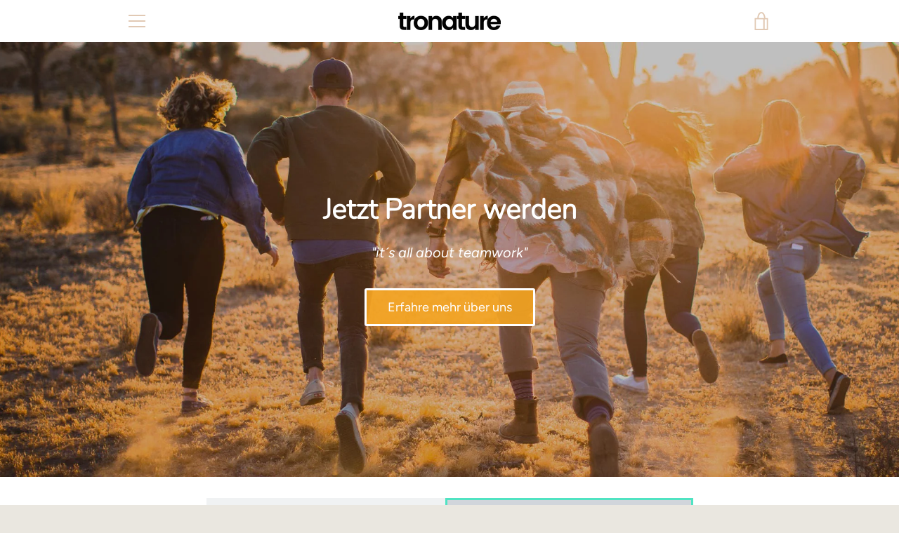

--- FILE ---
content_type: text/css
request_url: https://tronature.de/cdn/shop/t/8/assets/storeifyapps-storelocator-form.css?v=106651402745019058531628504968
body_size: 5510
content:
@import"//use.fontawesome.com/releases/v5.3.1/css/all.css";@import"//cdnjs.cloudflare.com/ajax/libs/bootstrap-fileinput/4.5.1/css/fileinput.min.css";@import"//cdnjs.cloudflare.com/ajax/libs/tempusdominus-bootstrap-4/5.0.0-alpha14/css/tempusdominus-bootstrap-4.min.css";@import"//cdn.jsdelivr.net/npm/simplebar@latest/dist/simplebar.css";#widget-icon:before{padding:0!important;margin:0!important}#storeifyapp-contactform-wrapper .bootstrap-datetimepicker-widget{width:auto!important}#storeifyapp-contactform-wrapper .bootstrap-datetimepicker-widget table td.active{background-color:#007bff}#storeifyapp-contactform-wrapper .bootstrap-datetimepicker-widget table td,#storeifyapp-contactform-wrapper .bootstrap-datetimepicker-widget table th{border:0!important}#storeify-preview-bg{position:absolute;top:0;left:0;width:100%;height:100%;z-index:0}#storeify-preview-bg img{width:100%;height:100%;margin-top:0;margin-left:0}#storeifyapp-contactform .loading:before,#storeifyapp-contactform .loading:after{display:none}#storeifyapp-contactform-wrapper.modal{display:none;position:fixed;z-index:999999999;margin:0!important;left:0!important;top:0!important;width:100%;height:100%;overflow:auto;background-color:#0000004d;background-image:-moz-radial-gradient(rgba(0,0,0,.4),rgba(0,0,0,.9));background-image:-webkit-radial-gradient(rgba(0,0,0,.4),rgba(0,0,0,.9));background-image:-o-radial-gradient(rgba(0,0,0,.4),rgba(0,0,0,.9));background-image:radial-gradient(#0006,#000000e6);opacity:1!important;visibility:inherit!important;box-sizing:content-box;transform:unset;max-width:100%;pointer-events:inherit}#storeifyapp-contactform-wrapper.storeifyapps-contactform-wrapper-shortcode{display:block!important;width:100%;position:static!important;background:transparent!important}#storeifyapp-contactform-wrapper .modal-dialog{margin:0 auto;-webkit-transform:translate(0,0);-ms-transform:translate(0,0);-o-transform:translate(0,0);transform:translate(0);-webkit-transition:-webkit-transform .3s ease-out;-o-transition:-o-transform .3s ease-out}#storeifyapp-contactform-wrapper.storeifyapps-contactform-wrapper-shortcode .modal-dialog{display:block;width:100%!important;max-width:100%}#storeifyapp-contactform-wrapper h2.heading{margin-bottom:8px;margin-top:0;text-transform:none}#storeifyapp-contactform-wrapper .modal-content{position:relative;background-color:#fefefe;border-radius:0;border:0;height:auto;box-shadow:0 4px 8px #0003,0 6px 20px #00000030;-webkit-animation-name:animatetop;-webkit-animation-duration:.4s;animation-name:animatetop;animation-duration:.4s;-webkit-box-shadow:0 0px 11px rgba(0,0,0,.6);-moz-box-shadow:0 0px 11px rgba(0,0,0,.6);-o-box-shadow:0 0px 11px rgba(0,0,0,.6);box-shadow:0 0 11px #0009;width:inherit;height:inherit;margin:0 auto}#storeifyapp-contactform-wrapper .wrap-contact-default-templete{padding:20px}#storeifyapp-contactform-wrapper .has-error{border:0}#storeify-contactform-shortcode #storeifyapp-contactform-wrapper .wrap-contact-default-templete{box-shadow:none!important}@-webkit-keyframes animatetop{0%{top:-300px;opacity:0}to{top:0;opacity:1}}@keyframes animatetop{0%{top:-300px;opacity:0}to{top:0;opacity:1}}#storeifyapp-contactform-wrapper .close{float:right;font-size:30px;position:absolute;top:-10px;right:-10px;margin:0;padding:0;opacity:1}#storeifyapp-contactform-wrapper .close:hover,#storeifyapp-contactform-wrapper .close:focus{color:#999;text-decoration:none;cursor:pointer}#storeifyapp-contactform-wrapper .modal-header{position:relative;border:0;margin-bottom:25px;padding:0 15px}#storeifyapp-contactform-wrapper .vertical-alignment-helper{display:table;height:100%;width:100%}#storeifyapp-contactform-wrapper .vertical-align-center{display:table-cell;vertical-align:middle}#storeifyapp-contactform-wrapper.storeifyapps-contactform-wrapper-shortcode .vertical-align-center{display:block!important}#storeifyapp-contactform-wrapper .modal-body{padding:0;position:relative;width:inherit;height:inherit;margin:0 auto}#storeifyapp-contactform-wrapper.storeifyapps-contactform-wrapper-shortcode .modal-body{display:block!important}#storeifyapp-contactform-wrapper.storeifyapps-contactform-wrapper-shortcode .close,.storeify-contactform-shortcode #storeify-contact-button{display:none!important}#storeifyapp-contactform-wrapper .modal-footer{position:relative;color:#fff;text-align:right;border:0;padding:0;margin-top:10px}#storeifyapp-contactform-wrapper .row{width:100%!important;padding:0;margin:0}textarea#field_message_placeholder{height:120px}.bootstrap-storeifyapps .has-error .form-control,.bootstrap-storeifyapps .has-error .form-control-select,.bootstrap-storeifyapps .storeify-field-checkbox.has-error .input-group,.bootstrap-storeifyapps .storeify-field-radio.has-error .input-group,.bootstrap-storeifyapps .has-error .g-recaptcha>div{border:1px solid red!important}#storeifyapp-contactform-wrapper .form-control{width:100%;height:38px;font-size:14px;padding:12px 12px 12px 34px;border:1px solid #ced4da;outline:none;box-sizing:border-box;margin-top:0;margin-bottom:10px;resize:vertical;box-shadow:0 0 #0000001a,0 2px 10px #0000001a}#storeifyapp-contactform-wrapper .form-group{margin-bottom:8px}#storeifyapp-contactform-wrapper textarea.form-control{height:125px}#storeifyapp-contactform-wrapper .no-padding-left{padding-left:0}#storeifyapp-contactform-wrapper .no-padding-right{padding-right:0}#storeifyapp-contactform-wrapper .input-group{position:relative;width:100%;border:0}#storeifyapp-contactform-wrapper .input-group .icon{position:absolute;left:10px;top:8px;z-index:9;font-size:14px}#storeifyapp-contactform-wrapper .help-block.with-errors{color:#ff5050;margin-top:-5px;font-size:12px;text-align:left;float:left;display:none}button#storeifyapps-contactform-sendbtn{background:#dc143c;color:#fff;height:50px;padding:0 25px;font-size:18px!important;cursor:pointer;border:0}#storeifyapp-contactform-wrapper .messages .alert-success{background:green;color:#fff;padding:10px;font-size:14px;margin:10px 0}#storeifyapp-contactform-wrapper .copyright,#storeifyapp-contactform-wrapper .copyright a{text-align:center;color:#dedede;font-size:12px}.btn-ctf-remove-attach,.btn-ctf-upload-attach{width:25px!important;text-align:center!important;padding:0!important;border-radius:0!important}#storeifyapp-contactform-wrapper .file-caption,#storeifyapp-contactform-wrapper .btn-ctf-attach{padding:5px;border-radius:0;width:auto;background:none;color:inherit;text-transform:unset;cursor:pointer}#storeifyapp-contactform-wrapper #form_attach_file{text-indent:-9999px}#form_attach_file-success-2 li{padding:5px 35px 5px 20px;position:relative}#form_attach_file-success-2 li .fa-times{width:15px;height:15px;position:absolute;text-align:center;line-height:15px;top:7px;right:20px}@media (max-width: 768px){#storeifyapp-contactform-wrapper .modal-content{width:100%;padding:20px}#storeifyapp-contactform-wrapper h2.heading{font-size:28px}#storeifyapp-contactform-wrapper{padding:0}button#storeifyapps-contactform-sendbtn{float:left}.btn-ctf-attach.btn-file .hidden-xs{display:inline-block!important}}.bootstrap-storeifyapps .sm-wrapper,.bootstrap-storeifyapps [data-sm-init=true]{display:none}.bootstrap-storeifyapps .sm-wrapper *{box-sizing:border-box}.bootstrap-storeifyapps .sm-wrapper,.bootstrap-storeifyapps .sm-wrapper .sm-overlay,.bootstrap-storeifyapps .sm-wrapper .sm-popup{position:fixed;top:0;left:0}.bootstrap-storeifyapps .sm-wrapper{z-index:99999997}.bootstrap-storeifyapps .sm-wrapper .sm-overlay{top:0;left:0;width:100%;height:100%;content:"";z-index:99999998}.bootstrap-storeifyapps .sm-wrapper .sm-popup{z-index:99999999}.bootstrap-storeifyapps .sm-sticky-button{position:fixed;top:30px;left:30px;background:#333;font-size:12px;font-weight:700;color:#fff;padding:8px 20px;cursor:pointer;z-index:99999996}.bootstrap-storeifyapps .sm-sticky-button:hover{opacity:.8}.bootstrap-storeifyapps .sm-wrapper .sm-popup .sm-draggable{content:"";position:absolute;top:0;left:0;width:100%;height:30px;background:0 0;cursor:move;-webkit-user-select:none;user-select:none;z-index:998}.bootstrap-storeifyapps .sm-wrapper [data-sm-close=true]{cursor:pointer}body.sm-pageAnimated>:not(.sm-wrapper){pointer-events:none}.bootstrap-storeifyapps .sm-wrapper .sm-popup>div:after{content:"";display:block;clear:both}.bootstrap-storeifyapps .sm-wrapper .sm-popup[data-sm-position*=enter]{left:0;right:0}.sm-wrapper .sm-popup[data-sm-position*=eft]{left:0;right:auto}.bootstrap-storeifyapps .sm-wrapper .sm-popup[data-sm-position*=ight]{left:auto;right:0}.bootstrap-storeifyapps .sm-wrapper .sm-popup[data-sm-position*=top]{top:0;bottom:auto}.bootstrap-storeifyapps .sm-wrapper .sm-popup[data-sm-position*=bottom]{top:auto;bottom:0;max-height:90%}.bootstrap-storeifyapps .sm-wrapper .sm-popup[data-sm-position=center],.bootstrap-storeifyapps .sm-wrapper .sm-popup[data-sm-position=left],.bootstrap-storeifyapps .sm-wrapper .sm-popup[data-sm-position=right]{top:5%;max-height:90%}.bootstrap-storeifyapps .sm-wrapper div[data-sm-animated=true]{animation-iteration-count:1;animation-timing-function:ease;animation-fill-mode:both;animation-direction:normal;backface-visibility:hidden;transform-style:preserve-3d}.bootstrap-storeifyapps .sm-wrapper.sm-active div[data-sm-effect=zoomIn]{animation-name:sm-zoomIn}.bootstrap-storeifyapps .sm-wrapper div[data-sm-effect=zoomIn]{animation-name:sm-zoomIn-out}@keyframes sm-zoomIn{0%{opacity:0;transform:scale(.7)}to{opacity:1;transform:none}}@keyframes sm-zoomIn-out{0%{opacity:1;transform:none}to{opacity:0;transform:scale(.7)}}.bootstrap-storeifyapps .sm-wrapper.sm-active div[data-sm-effect=zoomOut]{animation-name:sm-zoomOut}.bootstrap-storeifyapps .sm-wrapper div[data-sm-effect=zoomOut]{animation-name:sm-zoomOut-out}@keyframes sm-zoomOut{0%{opacity:0;transform:scale(1.3)}to{opacity:1;transform:none}}@keyframes sm-zoomOut-out{0%{opacity:1;transform:none}to{opacity:0;transform:scale(1.3)}}.bootstrap-storeifyapps .sm-wrapper.sm-active div[data-sm-effect=slideTop]{animation-name:sm-slideTop}.bootstrap-storeifyapps .sm-wrapper div[data-sm-effect=slideTop]{animation-name:sm-slideTop-out}@keyframes sm-slideTop{0%{opacity:0;transform:translateY(-25%)}to{opacity:1;transform:none}}@keyframes sm-slideTop-out{0%{opacity:1;transform:none}to{opacity:0;transform:translateY(-25%)}}.bootstrap-storeifyapps .sm-wrapper.sm-active div[data-sm-effect=slideBottom]{animation-name:sm-slideBottom}.bootstrap-storeifyapps .sm-wrapper div[data-sm-effect=slideBottom]{animation-name:sm-slideBottom-out}@keyframes sm-slideBottom{0%{opacity:0;transform:translateY(25%)}to{opacity:1;transform:none}}@keyframes sm-slideBottom-out{0%{opacity:1;transform:none}to{opacity:0;transform:translateY(25%)}}.bootstrap-storeifyapps .sm-wrapper.sm-active div[data-sm-effect=slideRight]{animation-name:sm-slideRight}.bootstrap-storeifyapps .sm-wrapper div[data-sm-effect=slideRight]{animation-name:sm-slideRight-out}@keyframes sm-slideRight{0%{opacity:0;transform:translate(25%)}to{opacity:1;transform:none}}@keyframes sm-slideRight-out{0%{opacity:1;transform:none}to{opacity:0;transform:translate(25%)}}.bootstrap-storeifyapps .sm-wrapper.sm-active div[data-sm-effect=slideLeft]{animation-name:sm-slideLeft}.bootstrap-storeifyapps .sm-wrapper div[data-sm-effect=slideLeft]{animation-name:sm-slideLeft-out}@keyframes sm-slideLeft{0%{opacity:0;transform:translate(-25%)}to{opacity:1;transform:none}}@keyframes sm-slideLeft-out{0%{opacity:1;transform:none}to{opacity:0;transform:translate(-25%)}}.bootstrap-storeifyapps .sm-wrapper.sm-active div[data-sm-effect=slideInTop]{animation-name:sm-slideInTop}.bootstrap-storeifyapps .sm-wrapper div[data-sm-effect=slideInTop]{animation-name:sm-slideInTop-out}@keyframes sm-slideInTop{0%{opacity:0;transform:scale(.8) translateY(-30%)}50%{opacity:1;transform:scale(.8) translateY(0)}to{opacity:1;transform:none}}@keyframes sm-slideInTop-out{0%{opacity:1;transform:none}50%{opacity:1;transform:scale(.8) translateY(0)}to{opacity:0;transform:scale(.8) translateY(-30%)}}.bootstrap-storeifyapps .sm-wrapper.sm-active div[data-sm-effect=slideInBottom]{animation-name:sm-slideInBottom}.bootstrap-storeifyapps .sm-wrapper div[data-sm-effect=slideInBottom]{animation-name:sm-slideInBottom-out}@keyframes sm-slideInBottom{0%{opacity:0;transform:scale(.8) translateY(30%)}50%{opacity:1;transform:scale(.8) translateY(0)}to{opacity:1;transform:none}}@keyframes sm-slideInBottom-out{0%{opacity:1;transform:none}50%{opacity:1;transform:scale(.8) translateY(0)}to{opacity:0;transform:scale(.8) translateY(30%)}}.bootstrap-storeifyapps .sm-wrapper.sm-active div[data-sm-effect=slideInRight]{animation-name:sm-slideInRight}.bootstrap-storeifyapps .sm-wrapper div[data-sm-effect=slideInRight]{animation-name:sm-slideInRight-out}@keyframes sm-slideInRight{0%{opacity:0;transform:scale(.8) translate(30%)}50%{opacity:1;transform:scale(.8) translate(0)}to{opacity:1;transform:none}}@keyframes sm-slideInRight-out{0%{opacity:1;transform:none}50%{opacity:1;transform:scale(.8) translate(0)}to{opacity:0;transform:scale(.8) translate(30%)}}.bootstrap-storeifyapps .sm-wrapper.sm-active div[data-sm-effect=slideInLeft]{animation-name:sm-slideInLeft}.bootstrap-storeifyapps .sm-wrapper div[data-sm-effect=slideInLeft]{animation-name:sm-slideInLeft-out}@keyframes sm-slideInLeft{0%{opacity:0;transform:scale(.8) translate(-30%)}50%{opacity:1;transform:scale(.8) translate(0)}to{opacity:1;transform:none}}@keyframes sm-slideInLeft-out{0%{opacity:1;transform:none}50%{opacity:1;transform:scale(.8) translate(0)}to{opacity:0;transform:scale(.8) translate(-30%)}}.sm-wrapper.sm-active div[data-sm-effect=rotateIn]{animation-name:sm-rotateIn}.sm-wrapper div[data-sm-effect=rotateIn]{animation-name:sm-rotateIn-out}@keyframes sm-rotateIn{0%{opacity:0;transform:rotate(720deg) scale(.5)}to{opacity:1;transform:none}}@keyframes sm-rotateIn-out{0%{opacity:1;transform:none}to{opacity:0;transform:rotate(720deg) scale(.5)}}.bootstrap-storeifyapps .sm-wrapper.sm-active div[data-sm-effect=rotateOut]{animation-name:sm-rotateOut}.bootstrap-storeifyapps .sm-wrapper div[data-sm-effect=rotateOut]{animation-name:sm-rotateOut-out}@keyframes sm-rotateOut{0%{opacity:0;transform:rotate(720deg) scale(1.4)}to{opacity:1;transform:none}}@keyframes sm-rotateOut-out{0%{opacity:1;transform:none}to{opacity:0;transform:rotate(720deg) scale(1.4)}}.bootstrap-storeifyapps .sm-wrapper.sm-active div[data-sm-effect=flipInX]{animation-name:sm-flipInX}.bootstrap-storeifyapps .sm-wrapper div[data-sm-effect=flipInX]{animation-name:sm-flipInX-out}@keyframes sm-flipInX{0%{opacity:0;transform:perspective(400px) rotateX(90deg);transition-timing-function:ease-in}40%{transform:perspective(400px) rotateX(-20deg);transition-timing-function:ease-in}60%{opacity:1;transform:perspective(400px) rotateX(10deg)}80%{transform:perspective(400px) rotateX(-5deg)}to{transform:perspective(400px)}}@keyframes sm-flipInX-out{0%{transform:perspective(400px)}20%{transform:perspective(400px) rotateX(-5deg)}40%{opacity:1;transform:perspective(400px) rotateX(10deg)}60%{transform:perspective(400px) rotateX(-20deg);transition-timing-function:ease-in}to{opacity:0;transform:perspective(400px) rotateX(90deg);transition-timing-function:ease-in}}.bootstrap-storeifyapps .sm-wrapper.sm-active div[data-sm-effect=flipInY]{animation-name:sm-flipInY}.bootstrap-storeifyapps .sm-wrapper div[data-sm-effect=flipInY]{animation-name:sm-flipInY-out}@keyframes sm-flipInY{0%{opacity:0;transform:perspective(400px) rotateY(90deg);transition-timing-function:ease-in}40%{transform:perspective(400px) rotateY(-20deg);transition-timing-function:ease-in}60%{opacity:1;transform:perspective(400px) rotateY(10deg)}80%{transform:perspective(400px) rotateY(-5deg)}to{transform:perspective(400px)}}@keyframes sm-flipInY-out{0%{transform:perspective(400px)}20%{transform:perspective(400px) rotateY(-5deg)}40%{opacity:1;transform:perspective(400px) rotateY(10deg)}60%{transform:perspective(400px) rotateY(-20deg);transition-timing-function:ease-in}to{opacity:0;transform:perspective(400px) rotateY(90deg);transition-timing-function:ease-in}}.bootstrap-storeifyapps .sm-wrapper.sm-active div[data-sm-effect=swingTop]{animation-name:sm-swingTop}.bootstrap-storeifyapps .sm-wrapper div[data-sm-effect=swingTop]{animation-name:sm-swingTop-out;transform-origin:top center}@keyframes sm-swingTop{0%{opacity:0;transform:perspective(300px) rotateX(-90deg)}to{opacity:1;transform:none}}@keyframes sm-swingTop-out{0%{opacity:1;transform:none}to{opacity:0;transform:perspective(300px) rotateX(-90deg)}}.bootstrap-storeifyapps .sm-wrapper.sm-active div[data-sm-effect=swingBottom]{animation-name:sm-swingBottom}.bootstrap-storeifyapps .sm-wrapper div[data-sm-effect=swingBottom]{animation-name:sm-swingBottom-out;transform-origin:bottom center}@keyframes sm-swingBottom{0%{opacity:0;transform:perspective(300px) rotateX(90deg)}to{opacity:1;transform:none}}@keyframes sm-swingBottom-out{0%{opacity:1;transform:none}to{opacity:0;transform:perspective(300px) rotateX(90deg)}}.bootstrap-storeifyapps .sm-wrapper.sm-active div[data-sm-effect=swingRight]{animation-name:sm-swingRight}.bootstrap-storeifyapps .sm-wrapper div[data-sm-effect=swingRight]{animation-name:sm-swingRight-out;transform-origin:center right}@keyframes sm-swingRight{0%{opacity:0;transform:perspective(200px) rotateY(-90deg)}to{opacity:1;transform:none}}@keyframes sm-swingRight-out{0%{opacity:1;transform:none}to{opacity:0;transform:perspective(200px) rotateY(-90deg)}}.bootstrap-storeifyapps .sm-wrapper.sm-active div[data-sm-effect=swingLeft]{animation-name:sm-swingLeft}.bootstrap-storeifyapps .sm-wrapper div[data-sm-effect=swingLeft]{animation-name:sm-swingLeft-out;transform-origin:center left}@keyframes sm-swingLeft{0%{opacity:0;transform:perspective(200px) rotateY(90deg)}to{opacity:1;transform:none}}@keyframes sm-swingLeft-out{0%{opacity:1;transform:none}to{opacity:0;transform:perspective(200px) rotateY(90deg)}}.bootstrap-storeifyapps .sm-wrapper.sm-active div[data-sm-effect=flash]{animation-name:sm-flash}@keyframes sm-flash{0%,40%,80%{opacity:0}to,20%,60%{opacity:1}}.bootstrap-storeifyapps .sm-wrapper.sm-active div[data-sm-effect=pulse]{animation-name:sm-pulse}@keyframes sm-pulse{0%{opacity:0}25%{opacity:1}25%,75%{transform:scale(1.05)}0%,to,50%{transform:none}}.bootstrap-storeifyapps .sm-wrapper.sm-active div[data-sm-effect=rubberBand]{animation-name:sm-rubberBand}@keyframes sm-rubberBand{0%{opacity:0;transform:scaleZ(1)}30%{opacity:1;transform:scale3d(1.25,.75,1)}40%{transform:scale3d(.75,1.25,1)}50%{transform:scale3d(1.15,.85,1)}65%{transform:scale3d(.95,1.05,1)}75%{transform:scale3d(1.05,.95,1)}to{transform:scaleZ(1)}}.bootstrap-storeifyapps .sm-wrapper.sm-active div[data-sm-effect=shake]{animation-name:sm-shake}@keyframes sm-shake{0%{opacity:0}10%{opacity:1}0%,to{transform:translateZ(0)}10%,30%,50%,70%,90%{transform:translate3d(-10px,0,0)}20%,40%,60%,80%{transform:translate3d(10px,0,0)}}.bootstrap-storeifyapps .sm-wrapper.sm-active div[data-sm-effect=swing]{animation-name:sm-swing;transform-origin:top center}@keyframes sm-swing{0%{opacity:0}20%{opacity:1;transform:rotate3d(0,0,1,15deg)}40%{transform:rotate3d(0,0,1,-10deg)}60%{transform:rotate3d(0,0,1,5deg)}80%{transform:rotate3d(0,0,1,-5deg)}to{transform:rotate3d(0,0,1,0)}}.bootstrap-storeifyapps .sm-wrapper.sm-active div[data-sm-effect=tada]{animation-name:sm-tada}@keyframes sm-tada{0%{opacity:0;transform:scaleZ(1)}10%{opacity:1}10%,20%{transform:scale3d(.9,.9,.9) rotate3d(0,0,1,-3deg)}30%,50%,70%,90%{transform:scale3d(1.1,1.1,1.1) rotate3d(0,0,1,3deg)}40%,60%,80%{transform:scale3d(1.1,1.1,1.1) rotate3d(0,0,1,-3deg)}to{transform:scaleZ(1)}}.bootstrap-storeifyapps .sm-wrapper.sm-active div[data-sm-effect=wobble]{animation-name:sm-wobble}@keyframes sm-wobble{0%{opacity:0;transform:none}15%{opacity:1;transform:translate3d(-25%,0,0) rotate3d(0,0,1,-5deg)}30%{transform:translate3d(20%,0,0) rotate3d(0,0,1,3deg)}45%{transform:translate3d(-15%,0,0) rotate3d(0,0,1,-3deg)}60%{transform:translate3d(10%,0,0) rotate3d(0,0,1,2deg)}75%{transform:translate3d(-5%,0,0) rotate3d(0,0,1,-1deg)}to{transform:none}}.bootstrap-storeifyapps .sm-wrapper.sm-active div[data-sm-effect=bounce]{animation-name:sm-bounce;transform-origin:center bottom}@keyframes sm-bounce{0%{opacity:0}20%{opacity:1}0%,to,20%,53%,80%{transition-timing-function:cubic-bezier(.215,.61,.355,1);transform:translateZ(0)}40%,43%{transition-timing-function:cubic-bezier(.755,.05,.855,.06);transform:translate3d(0,-30px,0)}70%{transition-timing-function:cubic-bezier(.755,.05,.855,.06);transform:translate3d(0,-15px,0)}90%{transform:translate3d(0,-4px,0)}}.bootstrap-storeifyapps .sm-wrapper.sm-active div[data-sm-effect=bounceIn]{animation-name:sm-bounceIn}@keyframes sm-bounceIn{0%,to,20%,40%,60%,80%{transition-timing-function:cubic-bezier(.215,.61,.355,1)}0%{opacity:0;transform:scale3d(.3,.3,.3)}20%{transform:scale3d(1.1,1.1,1.1)}40%{transform:scale3d(.9,.9,.9)}60%{opacity:1;transform:scale3d(1.03,1.03,1.03)}80%{transform:scale3d(.97,.97,.97)}to{opacity:1;transform:scaleZ(1)}}.bootstrap-storeifyapps .sm-wrapper.sm-active div[data-sm-effect=bounceInUp]{animation-name:sm-bounceInUp}@keyframes sm-bounceInUp{0%,to,60%,75%,90%{transition-timing-function:cubic-bezier(.215,.61,.355,1)}0%{opacity:0;transform:translate3d(0,3000px,0)}60%{opacity:1;transform:translate3d(0,-20px,0)}75%{transform:translate3d(0,10px,0)}90%{transform:translate3d(0,-5px,0)}to{transform:translateZ(0)}}.bootstrap-storeifyapps .sm-wrapper.sm-active div[data-sm-effect=bounceInDown]{animation-name:sm-bounceInDown}@keyframes sm-bounceInDown{0%,to,60%,75%,90%{transition-timing-function:cubic-bezier(.215,.61,.355,1)}0%{opacity:0;transform:translate3d(0,-3000px,0)}60%{opacity:1;transform:translate3d(0,25px,0)}75%{transform:translate3d(0,-10px,0)}90%{transform:translate3d(0,5px,0)}to{transform:none}}.bootstrap-storeifyapps .sm-wrapper.sm-active div[data-sm-effect=bounceInRight]{animation-name:sm-bounceInRight}@keyframes sm-bounceInRight{0%,to,60%,75%,90%{transition-timing-function:cubic-bezier(.215,.61,.355,1)}0%{opacity:0;transform:translate3d(3000px,0,0)}60%{opacity:1;transform:translate3d(-25px,0,0)}75%{transform:translate3d(10px,0,0)}90%{transform:translate3d(-5px,0,0)}to{transform:none}}.bootstrap-storeifyapps .sm-wrapper.sm-active div[data-sm-effect=bounceInLeft]{animation-name:sm-bounceInLeft}@keyframes sm-bounceInLeft{0%,to,60%,75%,90%{transition-timing-function:cubic-bezier(.215,.61,.355,1)}0%{opacity:0;transform:translate3d(-3000px,0,0)}60%{opacity:1;transform:translate3d(25px,0,0)}75%{transform:translate3d(-10px,0,0)}90%{transform:translate3d(5px,0,0)}to{transform:none}}.bootstrap-storeifyapps .sm-wrapper.sm-active div[data-sm-effect=unFold]{animation-name:sm-unFold}.bootstrap-storeifyapps .sm-wrapper div[data-sm-effect=unFold]{animation-name:sm-unFold-out}@keyframes sm-unFold{0%{transform:scaleY(.01) scaleX(0)}50%{transform:scaleY(.01) scaleX(1)}to{transform:scaleY(1) scaleX(1)}}@keyframes sm-unFold-out{0%{transform:scaleY(1) scaleX(1)}50%{transform:scaleY(.01) scaleX(1)}to{transform:scaleY(.01) scaleX(0)}}.bootstrap-storeifyapps .sm-wrapper.sm-active div[data-sm-effect=flowIn]{animation-name:sm-flowIn}.bootstrap-storeifyapps .sm-wrapper div[data-sm-effect=flowIn]{animation-name:sm-flowIn-out}@keyframes sm-flowIn{0%{opacity:0;border-radius:200px;transform:scale(.6)}50%{opacity:1}to{transform:scale(1)}}@keyframes sm-flowIn-out{0%{transform:scale(1)}50%{opacity:1}to{opacity:0;border-radius:200px;transform:scale(.6)}}.bootstrap-storeifyapps .sm-wrapper.sm-active div[data-sm-effect=fadeIn]{animation-name:sm-fadeIn}@keyframes sm-fadeIn{0%{opacity:0}to{opacity:1}}.bootstrap-storeifyapps .sm-wrapper div[data-sm-effect*=bounce],.bootstrap-storeifyapps .sm-wrapper div[data-sm-effect=fadeIn],.bootstrap-storeifyapps .sm-wrapper div[data-sm-effect=flash],.bootstrap-storeifyapps .sm-wrapper div[data-sm-effect=pulse],.bootstrap-storeifyapps .sm-wrapper div[data-sm-effect=rubberBand],.bootstrap-storeifyapps .sm-wrapper div[data-sm-effect=shake],.bootstrap-storeifyapps .sm-wrapper div[data-sm-effect=swing],.bootstrap-storeifyapps .sm-wrapper div[data-sm-effect=tada],.bootstrap-storeifyapps .sm-wrapper div[data-sm-effect=wobble]{animation-name:sm-fadeIn-out}@keyframes sm-fadeIn-out{0%{opacity:1}to{opacity:0}}.bootstrap-storeifyapps .sm-wrapper .sm-button{position:absolute;z-index:999}.bootstrap-storeifyapps .sm-wrapper .sm-button,.sm-wrapper .sm-button:after,.sm-wrapper .sm-button:before{transition:all .1s ease}.bootstrap-storeifyapps .sm-wrapper .sm-button[data-sm-button-align=right][data-sm-button-place=inside]{right:12px}.bootstrap-storeifyapps .sm-wrapper .sm-button[data-sm-button-align=right][data-sm-button-place=outside]{right:0}.bootstrap-storeifyapps .sm-wrapper .sm-button[data-sm-button-align=left][data-sm-button-place=inside]{left:12px}.bootstrap-storeifyapps .sm-wrapper .sm-button[data-sm-button-align=left][data-sm-button-place=outside]{left:0}.bootstrap-storeifyapps .sm-wrapper .sm-button[data-sm-button-place=inside]{top:12px}.bootstrap-storeifyapps .sm-wrapper .sm-button[data-sm-button-place=outside]{top:-28px}.bootstrap-storeifyapps .sm-wrapper .sm-button[data-sm-button-style*=cancel]{width:24px;height:24px}.bootstrap-storeifyapps .sm-wrapper .sm-button[data-sm-button-style*=cancel][data-sm-button-place=outside]{margin-top:-6px}.bootstrap-storeifyapps .sm-wrapper .sm-button[data-sm-button-style*=cancel]:after,.sm-wrapper .sm-button[data-sm-button-style*=cancel]:before{content:"";position:absolute;top:0;right:0;bottom:0;left:0;width:80%;height:2px;margin:auto;transform-origin:center}.sm-wrapper .sm-button[data-sm-button-style*=cancel]:before{transform:rotate(45deg)}.sm-wrapper .sm-button[data-sm-button-style*=cancel]:after{transform:rotate(-45deg)}.sm-wrapper .sm-button:not([data-sm-button-style*=simple])[data-sm-button-style*=cancel][data-sm-button-place=inside],.sm-wrapper .sm-button:not([data-sm-button-style*=simple])[data-sm-button-style*=cancel][data-sm-button-place=outside]:after,.sm-wrapper .sm-button:not([data-sm-button-style*=simple])[data-sm-button-style*=cancel][data-sm-button-place=outside]:before,.sm-wrapper .sm-button[data-sm-button-style*="cancel simple"][data-sm-button-place=inside]:after,.sm-wrapper .sm-button[data-sm-button-style*="cancel simple"][data-sm-button-place=inside]:before{background:#111}.sm-wrapper .sm-button:not([data-sm-button-style*=simple])[data-sm-button-style*=cancel][data-sm-button-place=inside]:after,.sm-wrapper .sm-button:not([data-sm-button-style*=simple])[data-sm-button-style*=cancel][data-sm-button-place=inside]:before,.sm-wrapper .sm-button:not([data-sm-button-style*=simple])[data-sm-button-style*=cancel][data-sm-button-place=outside],.sm-wrapper .sm-button[data-sm-button-style*="cancel simple"][data-sm-button-place=outside]:after,.sm-wrapper .sm-button[data-sm-button-style*="cancel simple"][data-sm-button-place=outside]:before{background:#fff}.sm-wrapper .sm-button:not([data-sm-button-style*=label]){opacity:.5}.sm-wrapper .sm-button:not([data-sm-button-style*=label]):hover{opacity:1}.sm-wrapper .sm-button[data-sm-button-style*=text]:after{content:attr(data-sm-button-text);font-family:Verdana,Arial,Helvetica,sans-serif;font-weight:700;text-transform:uppercase}.sm-wrapper .sm-button[data-sm-button-style*=circle]{border-radius:50%}.sm-wrapper .sm-button[data-sm-button-style*="text simple"]{font-size:11px}.sm-wrapper .sm-button[data-sm-button-style*="text simple"][data-sm-button-place=inside]:after{color:#111}.sm-wrapper .sm-button[data-sm-button-style*="text simple"][data-sm-button-place=outside]:after{color:#fff}.sm-wrapper .sm-button[data-sm-button-style*=label]{font-size:9px;color:#fff;padding:6px 12px;background:#111;background:linear-gradient(to right,#cc3434 50%,#111 50%);background-size:200% 100%;background-position:right bottom}.sm-wrapper .sm-button[data-sm-button-style*=label]:hover{background-position:left bottom}#storeifyapp-contactform-wrapper .wrap-contact-newtemplate01 .form-group{display:block;width:100%}#storeifyapp-contactform .storeify-inner-scroll{overflow-y:auto;overflow-x:hidden}.scroll-wrapper{overflow:hidden!important;padding:0!important;position:relative}.scroll-wrapper>.scroll-content{border:none!important;box-sizing:content-box!important;height:auto;left:0;margin:0;max-height:none;max-width:none!important;overflow:scroll!important;padding:0;position:relative!important;top:0;width:auto!important}.scroll-wrapper>.scroll-content::-webkit-scrollbar{height:0;width:0}.scroll-element{display:none}.scroll-element,.scroll-element div{box-sizing:content-box}.scroll-element.scroll-x.scroll-scrollx_visible,.scroll-element.scroll-y.scroll-scrolly_visible{display:block}.scroll-element .scroll-bar,.scroll-element .scroll-arrow{cursor:default}.scroll-textarea{border:1px solid #cccccc;border-top-color:#999}.scroll-textarea>.scroll-content{overflow:hidden!important}.scroll-textarea>.scroll-content>textarea{border:none!important;box-sizing:border-box;height:100%!important;margin:0;max-height:none!important;max-width:none!important;overflow:scroll!important;outline:none;padding:2px;position:relative!important;top:0;width:100%!important}.scroll-textarea>.scroll-content>textarea::-webkit-scrollbar{height:0;width:0}#storeifyapp-contactform .storeify-inner-scroll>.scroll-element,#storeifyapp-contactform .storeify-inner-scroll>.scroll-element div{background:none;border:none;margin:0;padding:0;position:absolute;z-index:10}#storeifyapp-contactform .storeify-inner-scroll>.scroll-element div{display:block;height:100%;left:0;top:0;width:100%}#storeifyapp-contactform .storeify-inner-scroll>.scroll-element .scroll-element_track{display:none}#storeifyapp-contactform .storeify-inner-scroll>.scroll-element .scroll-bar{background-color:#6c6e71;display:block;-ms-filter:"progid:DXImageTransform.Microsoft.Alpha(Opacity=0)";filter:alpha(opacity=0);opacity:0;-webkit-border-radius:7px;-moz-border-radius:7px;border-radius:7px;-webkit-transition:opacity .2s linear;-moz-transition:opacity .2s linear;-o-transition:opacity .2s linear;-ms-transition:opacity .2s linear;transition:opacity .2s linear}#storeifyapp-contactform .storeify-inner-scroll:hover>.scroll-element .scroll-bar,#storeifyapp-contactform .storeify-inner-scroll>.scroll-element.scroll-draggable .scroll-bar{-ms-filter:"progid:DXImageTransform.Microsoft.Alpha(Opacity=70)";filter:alpha(opacity=70);opacity:.7}#storeifyapp-contactform .storeify-inner-scroll>.scroll-element.scroll-y{height:100%;min-height:100%;right:0;top:0;width:0px}#storeifyapp-contactform .storeify-inner-scroll>.scroll-element.scroll-y .scroll-bar{left:-9px;min-height:10px;width:7px}#storeifyapp-contactform .storeify-inner-scroll>.scroll-element.scroll-y .scroll-element_outer{top:2px}#storeifyapp-contactform .storeify-inner-scroll>.scroll-element.scroll-y .scroll-element_size{top:-4px}#storeifyapp-contactform .storeify-inner-scroll>.scroll-element.scroll-y.scroll-scrollx_visible .scroll-element_size{top:-11px}.storeify-frmstorelocator{padding:20px 10px;max-width:100%;line-height:1.2!important;position:relative}.storeify-frmstorelocator select{-o-appearance:none!important;-ms-appearance:none!important;-webkit-appearance:none!important;-moz-appearance:none!important;appearance:none!important}.storeify-frmstorelocator .storeify-title-frm{font-weight:600}.storeify-frmstorelocator .storeify-notes{font-size:13px}.storeify-frmstorelocator.storeify-frm-loading{overflow:hidden}.storeify-frmstorelocator.storeify-frm-loading:after{display:block;content:"";position:absolute;width:100%;height:100%;left:0;top:0;background-color:#ffffff80;background-image:url("{{ secure_asset("/images/backend/loading.gif") }}");background-size:50px 50px;background-repeat:no-repeat;background-position:center center;z-index:9}.storeify-frmstorelocator .storeify-body-frm{margin-top:30px}.storeify-frmstorelocator .storeify-title-frm{margin-bottom:8px;padding-left:5px;padding-right:5px}.storeify-frmstorelocator .storeify-sub-title-frm{margin-bottom:5px;padding-left:5px;padding-right:5px}.storeify-frmstorelocator .storeify-frm-group{display:block;width:100%;float:left;margin-bottom:20px;padding-left:5px;padding-right:5px;position:relative}.storeify-frmstorelocator .bootstrap-datetimepicker-widget{position:absolute;font-size:13px;min-width:250px!important;margin:0;padding:0}.storeify-frmstorelocator .bootstrap-datetimepicker-widget table{max-width:100%!important}.storeify-frmstorelocator .bootstrap-datetimepicker-widget table tr td,.storeify-frmstorelocator .bootstrap-datetimepicker-widget table tr th{border-left:0!important;border-right:0!important}.storeify-frmstorelocator .bootstrap-datetimepicker-widget{background:#fff!important}.storeify-frmstorelocator .bootstrap-datetimepicker-widget,.storeify-frmstorelocator .bootstrap-datetimepicker-widget table tr td.active{color:#333!important}.storeify-frmstorelocator .storeify-label-control{display:block;margin:0 0 7px!important}.storeify-frmstorelocator.storeify-frm-group .storeify-form-check,.storeify-frmstorelocator .storeify-frm-group .storeify-form-radio{margin:0 15px 5px 5px}.storeify-frmstorelocator .storeify-submit-frm{margin:5px 0}.storeify-frmstorelocator .storeify-input-control{display:block!important;width:100%!important;height:36px!important;border:1px solid #dedede;background:#fff;padding:0 15px;-webkit-box-shadow:none!important;box-shadow:none!important;outline:none!important;line-height:36px!important}.storeify-frmstorelocator .storeify-submit-btn,.storeify-frmstorelocator .storeify-label-control,.storeify-frmstorelocator .storeify-input-control{font-size:inherit;font-family:inherit}.storeify-input-control.storeify-text{background:transparent!important;border:0!important}.storeify-frmstorelocator .storeify-textarea{height:auto!important}.storeify-frmstorelocator .storeify-label-control{display:block;font-size:inherit;font-family:inherit;margin:0 0 7px!important}.storeify-frmstorelocator .storeify-submit-btn{background-color:#000;color:#fff;border-radius:5px;font-size:15px;padding:8px 35px;border:none;font-weight:600;display:inline-block;margin:5px}.storeify-frmstorelocator .storeify-frm-group .storeify-form-checkbox .storeify-checkbox-label,.storeify-frmstorelocator .storeify-frm-group .storeify-form-radio .storeify-radio-label{position:relative}.storeify-frmstorelocator .storeify-frm-group .storeify-form-checkbox.choose_display_1,.storeify-frmstorelocator.storeify-frm-group .storeify-form-radio.choose_display_1{display:inline-block;padding:5px 5px 0}.storeify-frmstorelocator .storeify-frm-group .storeify-form-checkbox.choose_display_2,.storeify-frmstorelocator .storeify-frm-group .storeify-form-radio.choose_display_2{display:block;padding:5px 5px 0 10px}.storeify-frmstorelocator .storeify-frm-group .storeify-checkbox-input,.storeify-frmstorelocator .storeify-frm-group .storeify-radio-input{position:absolute;left:0;top:0;width:16px;height:16px;opacity:0!important}.storeify-frmstorelocator .storeify-frm-group .storeify-checkbox-label,.storeify-frmstorelocator .storeify-frm-group .storeify-radio-label{display:inline-block;padding:0 2px 0 22px;margin:0 0 5px;position:relative;line-height:1;cursor:pointer}.storeify-frmstorelocator .storeify-frm-group .storeify-checkbox-label:before,.storeify-frmstorelocator .storeify-frm-group .storeify-radio-label:before{border:1px solid #bfbfbf;content:"";height:16px;width:16px;position:absolute;left:0;top:50%;-webkit-transform:translateY(-50%);transform:translateY(-50%);display:block;box-sizing:border-box;cursor:pointer}.storeify-frmstorelocator .storeify-frm-group .storeify-radio-label:before{border-radius:50%}.storeify-frmstorelocator .storeify-frm-group .storeify-checkbox-label:after,.storeify-frmstorelocator .storeify-frm-group .storeify-radio-label:after{color:#4e4e4e;background-color:transparent;content:"";height:10px;width:10px;opacity:0;position:absolute;-webkit-transition:opacity .2s ease-in-out;transition:opacity .2s ease-in-out;left:4px;top:50%;-webkit-transform:translateY(-50%);transform:translateY(-50%);display:block;cursor:pointer}.storeify-frmstorelocator .storeify-frm-group .storeify-form-radio .storeify-radio-label:after{height:8px;width:8px;border-radius:50%;cursor:pointer}.storeify-frmstorelocator .storeify-frm-group .storeify-form-checkbox .storeify-checkbox-label:after{left:3px;cursor:pointer}.storeify-frm-group .storeify-form-checkbox .storeify-checkbox-input:checked~.storeify-checkbox-label:after,.storeify-frm-group .storeify-form-radio .storeify-radio-input:checked~.storeify-radio-label:after{opacity:1!important;background-color:#000}.storeify-body-frm.storeify-input-style-2 .storeify-input-control:not(.storeify-text){border-radius:.25em!important}.storeify-body-frm.storeify-input-style-3 .storeify-input-control:not(.storeify-text){border-radius:18px!important}.storeify-body-frm.storeify-input-style-4 .storeify-input-control:not(.storeify-text){border-top:0!important;border-left:0!important;border-right:0!important;padding:0 15px 0 5px!important}.storeify-body-frm.storeify-input-style-4.storeify-display-icon .storeify-input-control:not(.storeify-text){padding-left:35px!important}.storeify-body-frm.storeify-input-style-4 .storeify-input-control.storeify-select{padding-left:35px!important}.storeify-text-align-1{text-align:left}.storeify-text-align-2{text-align:center}.storeify-text-align-3{text-align:right}.storeify-request-bnt{display:block;width:100%;text-align:center;position:relative;z-index:9}.storeify-select-arrow{right:12px;bottom:16px;width:0;height:0;border-left:5px solid transparent;border-right:5px solid transparent;border-top:5px solid #000;border-top-color:#000;display:inline;position:absolute}.storeify-div-select,.storeify-frmstorelocator .storeify-div-input{display:block;width:100%;position:relative}.storeify-frmstorelocator .storeify-div-input label.error{position:absolute;top:100%;z-index:5;display:none;max-width:100%;padding:3px 5px;margin-top:-1px;line-height:1;color:#fff;background-color:#dc3545cc;border-radius:2px;text-transform:none;font-size:13px!important;font-weight:400!important;font-style:initial}.storeify-frmstorelocator .storeify-div-input label.error:after{content:"";position:absolute;bottom:100%;left:8%;margin-left:-5px;border-width:5px;border-style:solid;border-color:transparent transparent rgba(220,53,69,.8) transparent}.storeify-frmstorelocator .storeify-display-icon .storeify-input-control{padding-left:35px}.storeify-frmstorelocator .storeify-display-icon .storeify-field-icon{font-size:14px;line-height:1;left:14px;top:12px;position:absolute}.storeify-frmstorelocator .storeify-frm-group .storeify-form-check.choose_display_1,.storeify-frmstorelocator .storeify-frm-group .storeify-form-radio.choose_display_1{display:inline-block}.storeify-frmstorelocator .storeify-frm-group .storeify-form-check.choose_display_2,.storeify-form-preview .storeify-frm-group .storeify-form-radio.choose_display_2{display:block}.storeify-frmstorelocator .storeify-col-2{width:50%;float:left}.storeify-frmstorelocator .storeify-col-3{width:33.333333%;float:left}.storeify-frm-close{font-size:30px;width:32px;height:32px;position:absolute;right:5px;top:5px;color:#000;cursor:pointer}/*!
   light-modal v1.1.0: A new lightweight css modal.
   (c) 2017 
   MIT License
   git+https://github.com/hunzaboy/Light-Modal.git
*/.storeify-light-modal{display:none;position:fixed;background:transparent;top:0;bottom:0;left:0;-ms-flex-align:center;align-items:center;-ms-flex-pack:center;justify-content:center;right:0;z-index:9000;transition:background 1s;font-size:16px;visibility:hidden;overflow:auto;height:100%;scrollbar-color:#ccc transparent;scrollbar-width:thin}.storeify-light-modal::-webkit-scrollbar{width:5px}.storeify-light-modal::-webkit-scrollbar-track{background:#ccc}.storeify-light-moda::-webkit-scrollbar-thumb{background:#ccc}.storeify-light-modal::-webkit-scrollbar-thumb:hover{background:#555}.storeify-light-modal-content{background:transparent;width:640px;position:relative;max-height:100%;display:-ms-flexbox;display:flex;-ms-flex-direction:column;flex-direction:column}.storeify-light-modal-content.large-content{width:780px}.storeify-light-modal.target{background-color:#0000004d;background-image:-moz-radial-gradient(rgba(0,0,0,.4),rgba(0,0,0,.9));background-image:-webkit-radial-gradient(rgba(0,0,0,.4),rgba(0,0,0,.9));background-image:-o-radial-gradient(rgba(0,0,0,.4),rgba(0,0,0,.9));background-image:radial-gradient(#0006,#000000e6);display:-ms-flexbox;display:flex;visibility:visible}@media (max-width: 767px){.storeify-light-modal.target .storeify-light-modal-content{width:90%}.storeify-light-modal-content{padding-top:5%}}@supports (display: flex){@media (max-width: 767px){.storeify-light-modal.target .storeify-light-modal-content{width:640px}}}.storeify-animated{animation-duration:1s;animation-fill-mode:both}.storeify-animated.infinite{animation-iteration-count:infinite}.storeify-animated.delay-1s{animation-delay:1s}.storeify-animated.delay-2s{animation-delay:2s}.storeify-animated.delay-3s{animation-delay:3s}.storeify-animated.delay-4s{animation-delay:4s}.storeify-animated.delay-5s{animation-delay:5s}.storeify-animated.fast{animation-duration:.8s}.storeify-animated.faster{animation-duration:.5s}.storeify-animated.slow{animation-duration:2s}.storeify-animated.slower{animation-duration:3s}@media (print),(prefers-reduced-motion: reduce){.storeify-animated{animation-duration:1ms!important;transition-duration:1ms!important;animation-iteration-count:1!important}}@keyframes storeifyfadeInDown{0%{opacity:0;transform:translate3d(0,-100%,0)}to{opacity:1;transform:translateZ(0)}}.storeifyfadeInDown{animation-name:fadeInDown}.storeify-light-modal-quote .storeify-light-modal-content{width:550px}.storeify-light-modal-quote.storeify-mes-modal .storeify-light-modal-content{text-align:center}.storeify-light-modal-quote .storeify-header-frm,.storeify-light-modal-quote .storeify-body-frm,.storeify-light-modal-quote .storeify-foooter-frm{width:100%;float:left}.storeify-light-modal-quote .storeify-body-frm{margin-bottom:15px}.storeify-light-modal-quote .storeify-foooter-frm{text-align:center}.storeify-light-modal-quote.storeify-chooseproduct-modal .storeify-body-frm h5{display:block;margin-bottom:15px}
/*# sourceMappingURL=/cdn/shop/t/8/assets/storeifyapps-storelocator-form.css.map?v=106651402745019058531628504968 */


--- FILE ---
content_type: text/css
request_url: https://tronature.de/cdn/shop/t/8/assets/pagefly.f68294c3.scss.css?v=19843738838110505021602488199
body_size: 1331
content:
.kuwSuz{display:inline-block;line-height:1;padding:12px 20px;text-align:center;text-decoration:none;outline:0px}.kuwSuz i{margin-right:.3em}.kuwSuz:hover,.kuwSuz:active,.kuwSuz:focus,.kuwSuz span{color:inherit}.kuwSuz span{display:initial}.hpksip div{display:flex;align-items:center;padding:1rem 0px;position:relative;font-size:2px}.hpksip div:before,.hpksip div:after{content:"";width:100%;border-top:1em solid}.hpksip>div>span{padding:0px 1rem;flex:1 0 auto;line-height:1;color:#000;font-size:30px;display:none}.hpksip span>span{vertical-align:middle}.lcHmGL{word-break:break-word}.lcHmGL span{font-weight:inherit;text-decoration:inherit}.lcHmGL i{margin-right:.3em}.fLDHlO{position:relative;overflow:hidden;display:inline-flex;justify-content:flex-start;align-items:flex-start;max-width:100%;vertical-align:middle}.fLDHlO img{display:inline-block;object-fit:cover;height:auto;width:100%}.dxrmGe{display:inline-flex;vertical-align:middle}.dxrmGe picture{width:100%;border-radius:inherit}.bgMQOP{position:relative}.jklmHY{padding:var(--pf-s-lg)}@media (max-width: 1199px) and (min-width: 992px){.jklmHY{padding:var(--pf-s-md)}}@media (max-width: 991px) and (min-width: 768px){.jklmHY{padding:var(--pf-s-sm)}}@media (max-width: 767px){.jklmHY{padding:var(--pf-s-xs)}}.fTyjzF{position:relative}.eYzxUD{margin:0 calc(-1 * var(--pf-s-lg))}@media (max-width: 1199px) and (min-width: 992px){.eYzxUD{margin:0 calc(-1 * var(--pf-s-md))}}@media (max-width: 991px) and (min-width: 768px){.eYzxUD{margin:0 calc(-1 * var(--pf-s-sm))}}@media (max-width: 767px){.eYzxUD{margin:0 calc(-1 * var(--pf-s-xs))}}.gtZHgp{position:absolute;top:0;left:0;width:100%;height:100%;pointer-events:none;overflow:hidden}.bjKdkd__parallax{position:absolute;top:0;left:0;width:100%;height:100%;overflow:hidden;pointer-events:none}.bjKdkd{padding:15px 0;position:relative}.cbrLgP>span:last-child{line-height:inherit;display:block;margin-right:0!important}#editor-dnd-wrapper .cbrLgP span+span[contenteditable]{display:block}#editor-dnd-wrapper .cbrLgP span+span[contenteditable]:empty:after{display:inline}.cbrLgP ol,.cbrLgP ul{list-style-position:inside}.cbrLgP blockquote{font-size:inherit}.fhcpFs{display:flex;flex-direction:column}.fhcpFs>div:first-child{display:flex;flex-wrap:wrap;position:relative;justify-content:center}.fhcpFs>div:first-child .sc-qYsMX{padding:1.5rem 0px}.iPjCUf{cursor:pointer;line-height:1;border:none;color:#172b4d;padding:12px 20px;text-align:center;text-decoration:none;-webkit-appearance:none;appearance:none;outline:0px;background:#f0f2f3;display:inline-block}.iPjCUf i{margin-right:.3em}@media (max-width: 768px){.iPjCUf i{margin-top:5px!important;margin-bottom:5px!important}}.iPjCUf:hover,.iPjCUf:active,.iPjCUf:focus,.iPjCUf span{color:inherit;text-decoration:inherit}.eXHXkH{padding:20px;background:#fafbfb;border:2px solid #d1d5db}.fnmilh{display:inline-block}.fnmilh[contenteditable=true]{-webkit-user-select:text;user-select:text}.fnmilh{vertical-align:baseline;word-break:break-word}.fnmilh:focus{outline:none}.fnmilh:after{display:inline}@media all{.__pf .pf-d556a0e5{font-weight:700;font-size:40px;text-align:center}.__pf .pf-e55cbfc9{line-height:26px}.__pf .pf-bfc9544e{font-size:20px}.__pf .pf-5dd95a06{background-color:#f5a623e6;color:#fff;border-style:solid;border-radius:3px;font-size:18px;padding:15px 30px;border-color:#fff;margin-top:15px}.__pf .pf-5dd95a06:hover{background-color:#f5a623}.__pf .pf-5a06ff4d{text-align:center}.__pf .pf-28d2535f{padding:200px 0;background-size:cover;background-repeat:no-repeat;background-position:50% 50%;border-radius:0;border-color:#fff;background-color:#fff;color:#fff;border-style:none;background-image:url(/cdn/shop/t/9/assets/pf-20321685--tronaturepartner.jpg?v=1602487529)}.__pf .pf-3a4a1973[data-pf-tab-active=true]{background:#d1d5db}.__pf .pf-3a4a1973{font-size:17px}.__pf .pf-3a4a1973[data-pf-tab-active=true]{border-style:solid;border-color:#50e3c2}.__pf .pf-97f39741[data-pf-tab-active=true]{background:#d1d5db}.__pf .pf-97f39741{font-size:17px}.__pf .pf-97f39741[data-pf-tab-active=true]{border-style:solid;border-color:#50e3c2}.__pf .pf-aac96274{background-color:#f5a623;text-align:center;padding-top:10px;padding-bottom:10px}.__pf .pf-97dfdeb0{text-align:center;font-size:32px;margin-top:32px}.__pf .pf-e5addd0c{font-size:18px;text-align:center}.__pf .pf-0c96cb1f{width:180px;height:auto;border-style:solid;border-radius:10em;border-color:#50e3c2;margin-bottom:20px;margin-top:0}.__pf .pf-e19ec066{margin-top:0;line-height:24px}.__pf .pf-c0668112{text-align:center;padding-top:15px}.__pf .pf-81125c43{width:181px;height:auto;border-style:solid;border-radius:10em;border-color:#50e3c2;margin-bottom:20px}.__pf .pf-ac59b418{margin-top:0;line-height:24px}.__pf .pf-b418fb44{text-align:center}.__pf .pf-fb44ab12{width:180px;height:auto;border-style:solid;border-radius:10em;border-color:#50e3c2;margin-bottom:20px}.__pf .pf-e4f33e7a{margin-top:0;line-height:24px;text-align:center}.__pf .pf-3e7a2e4c{text-align:center;padding-top:15px}.__pf .pf-d8b54c73{color:#919da9;font-size:2px}.__pf .pf-28728c69{font-size:18px;text-align:center}.__pf .pf-8c69146e{background-image:url(/cdn/shop/t/9/assets/pf-e7b7bc15--AmazonEDCModule1Prime.png?v=1602070156);background-position:50% 50%;background-size:cover;padding-top:300px;margin-top:50px}.__pf .pf-146e257a{background-image:url(/cdn/shop/t/9/assets/pf-e7b7bc15--AmazonEDCModule1Prime.png?v=1602070156);background-position:50% 50%;background-size:cover;padding-top:300px;margin-top:50px}.__pf .pf-257a7f8d{border-style:solid;border-width:2px;border-color:#50e3c2}.__pf .pf-9b06c188{background-color:#f5a623;text-align:center;padding-top:10px;padding-bottom:10px}.__pf .pf-c356afa6{text-align:center;font-size:32px;margin-top:32px}.__pf .pf-b319c0a2{font-size:18px;text-align:center}.__pf .pf-c8866a3a{color:#919da9;font-size:2px}.__pf .pf-0b1b44c6{font-size:36px}.__pf .pf-29d5e23c{font-size:18px;line-height:26px}.__pf .pf-d1244e73{background-color:#f5a623e6;color:#fff;border-style:solid;border-radius:3px;font-size:18px;padding:15px 30px;border-color:#fff;margin-top:15px}.__pf .pf-d1244e73:hover{background-color:#f5a623}.__pf .pf-4e73d94b{text-align:center;background-color:#50e3c299;padding:5% 3%;border-style:solid;border-color:#f5a623}.__pf .pf-d94ba6aa{background-size:cover;background-repeat:no-repeat;background-position:50% 50%;background-image:url(/cdn/shop/t/9/assets/pf-d53f6406--SurfenGrundlagen.jpg?v=1602065179)}.__pf .pf-a6aaace5{height:500px}.__pf .pf-a6ff4744{font-size:36px}.__pf .pf-9f147ae9{font-size:18px;line-height:26px}.__pf .pf-660c712f{background-color:#f5a623e6;color:#fff;border-style:solid;border-radius:3px;font-size:18px;padding:15px 30px;border-color:#fff;margin-top:15px}.__pf .pf-660c712f:hover{background-color:#f5a623}.__pf .pf-712faaab{text-align:center;background-color:#50e3c299;padding:5% 3%;border-style:solid;border-color:#f5a623}.__pf .pf-aaabca12{background-size:cover;background-repeat:no-repeat;background-position:50% 50%;background-image:url(/cdn/shop/t/9/assets/pf-16275995--AngelnGrundlagen.jpg?v=1602065833)}.__pf .pf-ca128d23{height:500px}.__pf .pf-e4ba6727{font-size:36px}.__pf .pf-083a09d5{font-size:18px;line-height:26px}.__pf .pf-661a630d{background-color:#f5a623e6;color:#fff;border-style:solid;border-radius:3px;font-size:18px;padding:15px 30px;border-color:#fff;margin-top:15px}.__pf .pf-661a630d:hover{background-color:#f5a623}.__pf .pf-630d7161{text-align:center;background-color:#50e3c299;padding:5% 3%;border-style:solid;border-color:#f5a623}.__pf .pf-716143f5{background-size:cover;background-repeat:no-repeat;background-position:50% 50%;background-image:url(/cdn/shop/t/9/assets/pf-fdad7f48--Surfequipmenttransportieren.jpg?v=1602096703)}.__pf .pf-43f57ab2{height:500px}.__pf .pf-6d732993{background-image:url(/cdn/shop/t/9/assets/pf-e7b7bc15--AmazonEDCModule1Prime.png?v=1602070156);background-position:50% 50%;background-size:cover;padding-top:300px;margin-top:50px}.__pf .pf-29932e59{background-image:url(/cdn/shop/t/9/assets/pf-e7b7bc15--AmazonEDCModule1Prime.png?v=1602070156);background-position:50% 50%;background-size:cover;padding-top:300px;margin-top:50px}.__pf .pf-2e594fa8{background-image:url(/cdn/shop/t/9/assets/pf-e7b7bc15--AmazonEDCModule1Prime.png?v=1602070156);background-position:50% 50%;background-size:cover;padding-top:300px;margin-top:50px}.__pf .pf-4fa8ff5d{border-style:solid;border-width:2px;border-color:#50e3c2}.__pf .pf-ff5dca53{width:100%}.__pf .pf-ca53deee>div:first-child>div{color:#000;display:inline-block;padding:.5em 1em;font-weight:700;border-width:0px 0px 2px;text-decoration:none;border-style:solid;border-color:#0000}.__pf .pf-ca53deee>div:last-child>div{display:none}.__pf .pf-cd20a19a,.__pf .pf-9aceadc7{text-align:center}.__pf .pf-27c6c983{width:180px;height:auto;border-radius:10em;border-color:#50e3c2;margin-bottom:20px;border-style:solid}.__pf .pf-9eb427c6{font-size:18px;text-align:center}}@media only screen and (max-width: 767px){.__pf .pf-e55cbfc9{line-height:22px}.__pf .pf-28d2535f{border-bottom-left-radius:0;border-bottom-right-radius:0}.__pf .pf-28728c69{text-align:center}.__pf .pf-146e257a{background-image:url(/cdn/shop/t/9/assets/pf-f57751a2--brandimagetronature.jpg?v=1602098198&selected);padding-top:150px;padding-bottom:150px}.__pf .pf-0b1b44c6{font-size:24px}.__pf .pf-29d5e23c{font-size:14px;line-height:22px}.__pf .pf-a6aaace5{height:500px}.__pf .pf-a6ff4744{font-size:24px}.__pf .pf-9f147ae9{font-size:14px;line-height:22px}.__pf .pf-ca128d23{height:500px}.__pf .pf-e4ba6727{font-size:24px}.__pf .pf-083a09d5{font-size:14px;line-height:22px}.__pf .pf-43f57ab2{height:500px}.__pf .pf-2e594fa8{background-image:url(/cdn/shop/t/9/assets/pf-f57751a2--brandimagetronature.jpg?v=1602098198&selected);padding-top:150px;padding-bottom:150px}.__pf .pf-9eb427c6{text-align:center}}@media only screen and (min-width: 992px) and (max-width: 1199px){.__pf .pf-e5addd0c,.__pf .pf-28728c69,.__pf .pf-b319c0a2{font-size:18px;display:flex;padding-top:10px}.__pf .pf-a6aaace5,.__pf .pf-ca128d23,.__pf .pf-43f57ab2{height:500px}.__pf .pf-9eb427c6{font-size:18px;display:flex;padding-top:10px}}@media only screen and (min-width: 768px) and (max-width: 991px){.__pf .pf-8c69146e{padding-top:150px;background-position:50% 50%;background-size:cover}.__pf .pf-a6aaace5,.__pf .pf-ca128d23,.__pf .pf-43f57ab2{height:500px}.__pf .pf-29932e59{padding-top:150px;background-position:50% 50%;background-size:cover}}
/*# sourceMappingURL=/cdn/shop/t/8/assets/pagefly.f68294c3.scss.css.map?v=19843738838110505021602488199 */


--- FILE ---
content_type: application/x-javascript; charset=utf-8
request_url: https://consent.cookiebot.com/c523393d-d98a-4eb1-a12b-db24504495fa/cc.js?renew=false&referer=tronature.de&dnt=false&init=false
body_size: 205
content:
if(console){var cookiedomainwarning='Error: The domain TRONATURE.DE is not authorized to show the cookie banner for domain group ID c523393d-d98a-4eb1-a12b-db24504495fa. Please add it to the domain group in the Cookiebot Manager to authorize the domain.';if(typeof console.warn === 'function'){console.warn(cookiedomainwarning)}else{console.log(cookiedomainwarning)}};

--- FILE ---
content_type: text/plain
request_url: https://www.google-analytics.com/j/collect?v=1&_v=j102&aip=1&a=781689373&t=event&ni=1&_s=1&dl=https%3A%2F%2Ftronature.de%2Fpages%2Fmedia-daten&ul=en-us%40posix&dt=Partner%20werden%20-%20Werde%20Teil%20unserer%20Vision%20-%20tronature%20%F0%9F%8F%86&sr=1280x720&vp=1280x720&ec=Scroll%20Tracking&ea=tronature.de%2Fpages%2Fmedia-daten&el=10%25&_u=YEBAAEABAAAAACAAI~&jid=148438481&gjid=1111827912&cid=1715897373.1768834690&tid=UA-137677275-1&_gid=1176289605.1768834690&_r=1&_slc=1&gtm=45He61e1n81WFDN3GBza200&cd1=https%3A%2F%2Ftronature.de%2Fpages%2Fmedia-daten&cd2=direct&gcd=13l3l3l3l1l1&dma=0&tag_exp=103116026~103200004~104527907~104528500~104684208~104684211~105391253~115497441~115938466~115938469~115985660~116682876~116744867~117041587&z=1914082478
body_size: -450
content:
2,cG-7PLR1LT35F

--- FILE ---
content_type: text/javascript
request_url: https://tronature.de/cdn/shop/t/8/assets/custom.js?v=101612360477050417211585924811
body_size: -661
content:
//# sourceMappingURL=/cdn/shop/t/8/assets/custom.js.map?v=101612360477050417211585924811


--- FILE ---
content_type: application/javascript
request_url: https://ecommplugins-trustboxsettings.trustpilot.com/tronature.myshopify.com.js?settings=1614247553546&shop=tronature.myshopify.com
body_size: 193
content:
const trustpilot_trustbox_settings = {"trustboxes":[],"activeTrustbox":0,"pageUrls":{"landing":"https://tronature.myshopify.com","category":"https://tronature.myshopify.com","product":"https://tronature.myshopify.com/products/spanngurt-beschichtet-autotransport"}};
dispatchEvent(new CustomEvent('trustpilotTrustboxSettingsLoaded'));